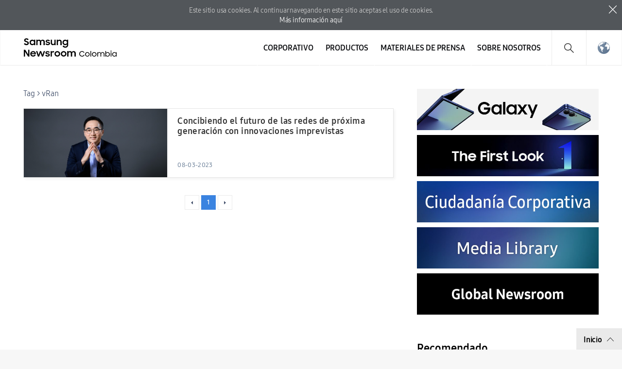

--- FILE ---
content_type: text/html; charset=UTF-8
request_url: https://news.samsung.com/co/tag/vran
body_size: 13295
content:
<!DOCTYPE html>
<html lang="es-CO">
<head>
    <meta name="viewport" content="width=device-width, initial-scale=1.0, minimum-scale=1.0, maximum-scale=3.0, user-scalable=yes" />
    <meta http-equiv="Content-Type" content="text/html; charset=utf-8" />
    <meta http-equiv="X-UA-Compatible" content="IE=edge">
    <meta name="format-detection" content="telephone=no" />

    <link rel="profile" href="http://gmpg.org/xfn/11">
    <link rel="stylesheet" type="text/css" href="https://news.samsung.com/co/wp-content/themes/sw_newsroom/css/jquery-ui.css" />
    <link rel="stylesheet" href="https://news.samsung.com/co/wp-content/themes/sw_newsroom/style.css?ver=1.1.6">
    <link rel="shortcut icon" type="image/x-icon" href="https://news.samsung.com/co/favicon.ico" />
        <title>vRan &#8211; Samsung Newsroom Colombia</title>
<link rel='dns-prefetch' href='//img.global.news.samsung.com' />
<link rel='dns-prefetch' href='//s.w.org' />
<link rel="alternate" type="application/rss+xml" title="Samsung Newsroom Colombia &raquo; vRan Tag Feed" href="https://news.samsung.com/co/tag/vran/feed" />
		<script type="text/javascript">
			window._wpemojiSettings = {"baseUrl":"https:\/\/s.w.org\/images\/core\/emoji\/11\/72x72\/","ext":".png","svgUrl":"https:\/\/s.w.org\/images\/core\/emoji\/11\/svg\/","svgExt":".svg","source":{"concatemoji":"https:\/\/news.samsung.com\/co\/wp-includes\/js\/wp-emoji-release.min.js?ver=4.9.28"}};
			!function(e,a,t){var n,r,o,i=a.createElement("canvas"),p=i.getContext&&i.getContext("2d");function s(e,t){var a=String.fromCharCode;p.clearRect(0,0,i.width,i.height),p.fillText(a.apply(this,e),0,0);e=i.toDataURL();return p.clearRect(0,0,i.width,i.height),p.fillText(a.apply(this,t),0,0),e===i.toDataURL()}function c(e){var t=a.createElement("script");t.src=e,t.defer=t.type="text/javascript",a.getElementsByTagName("head")[0].appendChild(t)}for(o=Array("flag","emoji"),t.supports={everything:!0,everythingExceptFlag:!0},r=0;r<o.length;r++)t.supports[o[r]]=function(e){if(!p||!p.fillText)return!1;switch(p.textBaseline="top",p.font="600 32px Arial",e){case"flag":return s([55356,56826,55356,56819],[55356,56826,8203,55356,56819])?!1:!s([55356,57332,56128,56423,56128,56418,56128,56421,56128,56430,56128,56423,56128,56447],[55356,57332,8203,56128,56423,8203,56128,56418,8203,56128,56421,8203,56128,56430,8203,56128,56423,8203,56128,56447]);case"emoji":return!s([55358,56760,9792,65039],[55358,56760,8203,9792,65039])}return!1}(o[r]),t.supports.everything=t.supports.everything&&t.supports[o[r]],"flag"!==o[r]&&(t.supports.everythingExceptFlag=t.supports.everythingExceptFlag&&t.supports[o[r]]);t.supports.everythingExceptFlag=t.supports.everythingExceptFlag&&!t.supports.flag,t.DOMReady=!1,t.readyCallback=function(){t.DOMReady=!0},t.supports.everything||(n=function(){t.readyCallback()},a.addEventListener?(a.addEventListener("DOMContentLoaded",n,!1),e.addEventListener("load",n,!1)):(e.attachEvent("onload",n),a.attachEvent("onreadystatechange",function(){"complete"===a.readyState&&t.readyCallback()})),(n=t.source||{}).concatemoji?c(n.concatemoji):n.wpemoji&&n.twemoji&&(c(n.twemoji),c(n.wpemoji)))}(window,document,window._wpemojiSettings);
		</script>
		<style type="text/css">
img.wp-smiley,
img.emoji {
	display: inline !important;
	border: none !important;
	box-shadow: none !important;
	height: 1em !important;
	width: 1em !important;
	margin: 0 .07em !important;
	vertical-align: -0.1em !important;
	background: none !important;
	padding: 0 !important;
}
</style>
<link rel='stylesheet' id='mb.miniAudioPlayer.css-css'  href='https://news.samsung.com/co/wp-content/plugins/wp-miniaudioplayer/css/miniplayer.css?ver=1.8.10' type='text/css' media='screen' />
<link rel='stylesheet' id='sw_newsroom_nationlist_style-css'  href='https://img.global.news.samsung.com/image/nation/nation_new.css?ver=4.9.28' type='text/css' media='all' />
<script type='text/javascript' src='https://news.samsung.com/co/wp-includes/js/jquery/jquery.js?ver=1.12.4'></script>
<script type='text/javascript' src='https://news.samsung.com/co/wp-includes/js/jquery/jquery-migrate.min.js?ver=1.4.1'></script>
<script type='text/javascript' src='https://news.samsung.com/co/wp-content/plugins/wp-miniaudioplayer/js/jquery.mb.miniAudioPlayer.min.js?ver=1.8.10'></script>
<script type='text/javascript' src='https://news.samsung.com/co/wp-content/plugins/wp-miniaudioplayer/js/map_overwrite_default_me.js?ver=1.8.10'></script>
<script type='text/javascript' src='https://news.samsung.com/co/wp-content/themes/sw_newsroom/js/jquery.dotdotdot.min.js?ver=4.9.28'></script>
<script type='text/javascript' src='https://news.samsung.com/co/wp-content/themes/sw_newsroom/js/jquery.touchSwipe.min.js?ver=4.9.28'></script>
<script type='text/javascript' src='https://news.samsung.com/co/wp-content/themes/sw_newsroom/js/jquery.sw.js?ver=4.9.28'></script>
<link rel='https://api.w.org/' href='https://news.samsung.com/co/wp-json/' />
<link rel='shortlink' href='https://bit.ly/3ZxDsco' />

<!-- start miniAudioPlayer custom CSS -->

<style id="map_custom_css">
       

/* DO NOT REMOVE OR MODIFY */
/*{'skinName': 'mySkin', 'borderRadius': 5, 'main': 'rgb(255, 217, 102)', 'secondary': 'rgb(68, 68, 68)', 'playerPadding': 0}*/
/* END - DO NOT REMOVE OR MODIFY */
/*++++++++++++++++++++++++++++++++++++++++++++++++++
Copyright (c) 2001-2014. Matteo Bicocchi (Pupunzi);
http://pupunzi.com/mb.components/mb.miniAudioPlayer/demo/skinMaker.html

Skin name: mySkin
borderRadius: 5
background: rgb(255, 217, 102)
icons: rgb(68, 68, 68)
border: rgb(55, 55, 55)
borderLeft: rgb(255, 230, 153)
borderRight: rgb(255, 204, 51)
mute: rgba(68, 68, 68, 0.4)
download: rgba(255, 217, 102, 0.4)
downloadHover: rgb(255, 217, 102)
++++++++++++++++++++++++++++++++++++++++++++++++++*/

/* Older browser (IE8) - not supporting rgba() */
.mbMiniPlayer.mySkin .playerTable span{background-color:#ffd966}
.mbMiniPlayer.mySkin .playerTable span.map_play{border-left:1px solid #ffd966;}
.mbMiniPlayer.mySkin .playerTable span.map_volume{border-right:1px solid #ffd966;}
.mbMiniPlayer.mySkin .playerTable span.map_volume.mute{color: #444444;}
.mbMiniPlayer.mySkin .map_download{color: #444444;}
.mbMiniPlayer.mySkin .map_download:hover{color: #444444;}
.mbMiniPlayer.mySkin .playerTable span{color: #444444;}
.mbMiniPlayer.mySkin .playerTable {border: 1px solid #444444 !important;}

/*++++++++++++++++++++++++++++++++++++++++++++++++*/

.mbMiniPlayer.mySkin .playerTable{background-color:transparent; border-radius:5px !important;}
.mbMiniPlayer.mySkin .playerTable span{background-color:rgb(255, 217, 102); padding:3px !important; font-size: 20px;}
.mbMiniPlayer.mySkin .playerTable span.map_time{ font-size: 12px !important; width: 50px !important}
.mbMiniPlayer.mySkin .playerTable span.map_title{ padding:4px !important}
.mbMiniPlayer.mySkin .playerTable span.map_play{border-left:1px solid rgb(255, 204, 51); border-radius:0 4px 4px 0 !important;}
.mbMiniPlayer.mySkin .playerTable span.map_volume{padding-left:6px !important}
.mbMiniPlayer.mySkin .playerTable span.map_volume{border-right:1px solid rgb(255, 230, 153); border-radius:4px 0 0 4px !important;}
.mbMiniPlayer.mySkin .playerTable span.map_volume.mute{color: rgba(68, 68, 68, 0.4);}
.mbMiniPlayer.mySkin .map_download{color: rgba(255, 217, 102, 0.4);}
.mbMiniPlayer.mySkin .map_download:hover{color: rgb(255, 217, 102);}
.mbMiniPlayer.mySkin .playerTable span{color: rgb(68, 68, 68);text-shadow: none!important;}
.mbMiniPlayer.mySkin .playerTable span{color: rgb(68, 68, 68);}
.mbMiniPlayer.mySkin .playerTable {border: 1px solid rgb(55, 55, 55) !important;}
.mbMiniPlayer.mySkin .playerTable span.map_title{color: #000; text-shadow:none!important}
.mbMiniPlayer.mySkin .playerTable .jp-load-bar{background-color:rgba(255, 217, 102, 0.3);}
.mbMiniPlayer.mySkin .playerTable .jp-play-bar{background-color:#ffd966;}
.mbMiniPlayer.mySkin .playerTable span.map_volumeLevel a{background-color:rgb(94, 94, 94); height:80%!important }
.mbMiniPlayer.mySkin .playerTable span.map_volumeLevel a.sel{background-color:#444444;}
.mbMiniPlayer.mySkin  span.map_download{font-size:50px !important;}
/* Wordpress playlist select */
.map_pl_container .pl_item.sel{background-color:#ffd966 !important; color: #444444}
/*++++++++++++++++++++++++++++++++++++++++++++++++*/

</style>
	
<!-- end miniAudioPlayer custom CSS -->
	
    <meta property="og:title" content="Samsung Colombia Newsroom" /><meta property="og:image" content="https://news.samsung.com/co/wp-content/themes/sw_newsroom/images/default_image.png" /><meta property="og:url" content="https://news.samsung.com/co" /><meta property="og:description" content="Todas las últimas noticias, hechos clave e historias inspiradoras sobre Samsung Electronics." /><meta name="robots" content="noindex" /><!-- Google tag (gtag.js) -->
<script async src="https://www.googletagmanager.com/gtag/js?id=G-00FSGFLC1Z"></script>
<script>
    window.dataLayer = window.dataLayer || [];
    function gtag(){dataLayer.push(arguments);}
    gtag('js', new Date());

    gtag('config', 'G-00FSGFLC1Z',{
        'cookie_expires': 31536000 ,  // 1 year
        'anonymize_ip': true
    });
</script><meta name="keywords" content="" /><meta name="description" content="" /></head>
<body>
<div class="cookie_info hide">
    <p>
        Este sitio usa cookies. Al continuar navegando en este sitio aceptas el uso de cookies. <span class="block"></span><a href="https://www.samsung.com/co/info/privacy/" target="_blank" title="New window opens">Más información aquí</a>
    </p>
    <button type="button" class="btn_close">close</button>
</div>
<div id="wrapper">
    <div id="header">
        <div class="notice_banner" style="display:none;">
            <div class="inner">
                <p class="notice">
                    Los videos de Samsung Newsroom ya no serán compatibles con Internet Explorer.
                    Por favor, intente con un tipo diferente de <a href="https://www.youtube.com/supported_browsers" target="_blank">navegador web</a>.</p>
                <button type="button" class="btn_notice_close">close</button>
            </div>
        </div>
        <div class="header_inner">
                        <p class="logo">
                <a href="https://news.samsung.com/co/">
                    <svg id="레이어_1" data-name="레이어 1" xmlns="http://www.w3.org/2000/svg" viewBox="0 0 232 48"><defs><style>.cls-1{fill:none;}</style></defs><rect class="cls-1" width="232" height="48"/><path d="M5.45,17a6.49,6.49,0,0,1-3.19-.72A8.4,8.4,0,0,1,0,14.5l2.37-1.79a3.94,3.94,0,0,0,1.32,1.34,3.34,3.34,0,0,0,1.74.47A2.11,2.11,0,0,0,7,14a1.78,1.78,0,0,0,.55-1.27A1.12,1.12,0,0,0,7.31,12a2.23,2.23,0,0,0-.65-.51,5.8,5.8,0,0,0-.93-.38l-1.08-.34c-.47-.14-1-.3-1.42-.48A4.72,4.72,0,0,1,2,9.57,3.55,3.55,0,0,1,1,8.49,3.37,3.37,0,0,1,.69,6.88,3.42,3.42,0,0,1,1,5.36,3.84,3.84,0,0,1,2,4.12,4.56,4.56,0,0,1,3.47,3.3,5.52,5.52,0,0,1,5.32,3a7.05,7.05,0,0,1,1.52.15,6.93,6.93,0,0,1,1.24.42,5.59,5.59,0,0,1,1,.64A7.65,7.65,0,0,1,10,5L7.86,6.69A2.85,2.85,0,0,0,5.34,5.31a2.11,2.11,0,0,0-1.46.45,1.42,1.42,0,0,0-.49,1.1,1,1,0,0,0,.22.68,2.32,2.32,0,0,0,.63.5,5.19,5.19,0,0,0,.91.38l1.09.35c.47.15.94.32,1.42.51A5.35,5.35,0,0,1,9,10a3.66,3.66,0,0,1,.95,1.12,3.4,3.4,0,0,1,.36,1.64A4,4,0,0,1,10,14.34,4.06,4.06,0,0,1,9,15.69a4.69,4.69,0,0,1-1.51,1A5.47,5.47,0,0,1,5.45,17Z"/><path d="M17.37,17a5.34,5.34,0,0,1-2-.38,5.4,5.4,0,0,1-1.77-1.09,5.53,5.53,0,0,1-1.26-1.76,5.64,5.64,0,0,1-.48-2.37A5.63,5.63,0,0,1,12.33,9a5.23,5.23,0,0,1,1.24-1.76,5.37,5.37,0,0,1,1.78-1.1,5.83,5.83,0,0,1,2.06-.38,5.23,5.23,0,0,1,2,.4A4.32,4.32,0,0,1,21,7.27V5.79h2.58V17H21V15.39a4.15,4.15,0,0,1-1.57,1.18A4.87,4.87,0,0,1,17.37,17Zm.42-2.37a3.47,3.47,0,0,0,1.34-.25,3.07,3.07,0,0,0,1.05-.7,3.53,3.53,0,0,0,.7-1,3.23,3.23,0,0,0,0-2.54,3.35,3.35,0,0,0-.7-1,3.2,3.2,0,0,0-1.05-.69,3.69,3.69,0,0,0-2.67,0,3.31,3.31,0,0,0-1.08.68,3.05,3.05,0,0,0-.72,1,3.25,3.25,0,0,0-.26,1.28,3.22,3.22,0,0,0,.26,1.28,3.07,3.07,0,0,0,.72,1,3.33,3.33,0,0,0,1.08.69A3.46,3.46,0,0,0,17.79,14.63Z"/><path d="M25.63,5.79h2.56V7.24a3.84,3.84,0,0,1,1.35-1.07,4.09,4.09,0,0,1,1.85-.4,4.62,4.62,0,0,1,2.23.5A3.52,3.52,0,0,1,35,7.68a4.24,4.24,0,0,1,1.52-1.39A5.09,5.09,0,0,1,42.1,7a4.78,4.78,0,0,1,1.15,3.37V17H40.61V10.61A2.83,2.83,0,0,0,40,8.71,2.29,2.29,0,0,0,38.18,8a2.4,2.4,0,0,0-1.76.71,3,3,0,0,0-.71,2.15V17H33.09V10.53a2.74,2.74,0,0,0-.59-1.85A2.25,2.25,0,0,0,30.74,8a2.42,2.42,0,0,0-1.81.73,3,3,0,0,0-.72,2.19V17H25.63Z"/><path d="M49.41,17a6.18,6.18,0,0,1-3.08-.69,4.68,4.68,0,0,1-1.9-2l2.39-1.08a2.83,2.83,0,0,0,1.09,1.13,3.23,3.23,0,0,0,1.61.39A2.25,2.25,0,0,0,51,14.38a1.15,1.15,0,0,0,.47-.91.59.59,0,0,0-.22-.48,1.89,1.89,0,0,0-.57-.31,4.12,4.12,0,0,0-.83-.23l-1-.2c-.48-.1-1-.22-1.42-.35a4.51,4.51,0,0,1-1.26-.56,2.87,2.87,0,0,1-.89-.91,2.73,2.73,0,0,1,0-2.62,3.16,3.16,0,0,1,.89-1A4.11,4.11,0,0,1,47.48,6a5.78,5.78,0,0,1,1.81-.27,5.63,5.63,0,0,1,2.8.63,4.64,4.64,0,0,1,1.77,1.69l-2.2,1a2.54,2.54,0,0,0-.95-.89,3,3,0,0,0-1.42-.32,2.22,2.22,0,0,0-1.36.34,1,1,0,0,0-.44.81c0,.35.22.6.65.75a15.61,15.61,0,0,0,1.92.49,11.51,11.51,0,0,1,1.38.33,5.06,5.06,0,0,1,1.27.57,2.79,2.79,0,0,1,.93.91,2.53,2.53,0,0,1,.36,1.4,2.88,2.88,0,0,1-.27,1.17,3.4,3.4,0,0,1-.83,1.13,4.34,4.34,0,0,1-1.43.85A5.74,5.74,0,0,1,49.41,17Z"/><path d="M65.57,17H63v-1.4a3.82,3.82,0,0,1-1.34,1,4.27,4.27,0,0,1-1.88.38,4.08,4.08,0,0,1-3.14-1.24,4.82,4.82,0,0,1-1.16-3.45V5.79h2.62V12a3.18,3.18,0,0,0,.58,2,2.17,2.17,0,0,0,1.81.73A2.32,2.32,0,0,0,62.28,14,3.16,3.16,0,0,0,63,11.79v-6h2.58Z"/><path d="M67.63,5.79H70.2V7.32A4.06,4.06,0,0,1,71.6,6.2a4.23,4.23,0,0,1,1.94-.43A4.32,4.32,0,0,1,76.81,7,4.85,4.85,0,0,1,78,10.47V17H75.36V10.76a3,3,0,0,0-.63-2A2.36,2.36,0,0,0,72.84,8,2.54,2.54,0,0,0,71,8.78a3,3,0,0,0-.75,2.2v6H67.63Z"/><path d="M88.75,15.28a4.14,4.14,0,0,1-1.57,1.26A4.69,4.69,0,0,1,85.1,17a5.68,5.68,0,0,1-3.77-1.47,5.53,5.53,0,0,1-1.26-1.76,5.64,5.64,0,0,1-.48-2.37A5.63,5.63,0,0,1,80.06,9,5.23,5.23,0,0,1,81.3,7.25a5.37,5.37,0,0,1,1.78-1.1,5.83,5.83,0,0,1,2.06-.38,4.76,4.76,0,0,1,2,.44,4.22,4.22,0,0,1,1.55,1.16V5.79h2.58V16.56a6.3,6.3,0,0,1-.37,2.19,5,5,0,0,1-2.91,3,6.43,6.43,0,0,1-2.49.44,7.58,7.58,0,0,1-2-.23,6.26,6.26,0,0,1-1.6-.67,5.63,5.63,0,0,1-1.24-1A6.18,6.18,0,0,1,79.8,19l2.29-1.39a5,5,0,0,0,1.38,1.68,3.53,3.53,0,0,0,2.11.55,3.34,3.34,0,0,0,1.32-.26,3.18,3.18,0,0,0,1-.71,3.28,3.28,0,0,0,.63-1,3.47,3.47,0,0,0,.22-1.23Zm-3.23-.65a3.47,3.47,0,0,0,1.34-.25,3.07,3.07,0,0,0,1-.7,3.53,3.53,0,0,0,.7-1,3.23,3.23,0,0,0,0-2.54,3.35,3.35,0,0,0-.7-1,3.2,3.2,0,0,0-1-.69,3.69,3.69,0,0,0-2.67,0,3.31,3.31,0,0,0-1.08.68,3.05,3.05,0,0,0-.72,1,3.25,3.25,0,0,0-.26,1.28,3.22,3.22,0,0,0,.26,1.28,3.07,3.07,0,0,0,.72,1,3.33,3.33,0,0,0,1.08.69A3.46,3.46,0,0,0,85.52,14.63Z"/><path d="M0,26.52H3L9,36V26.52h2.61v14H8.83L2.6,30.67V40.5H0Z"/><path d="M19.19,40.52a6.63,6.63,0,0,1-2.41-.43,5.57,5.57,0,0,1-1.87-1.2,5.25,5.25,0,0,1-1.21-1.78,5.69,5.69,0,0,1-.43-2.18,5.51,5.51,0,0,1,.45-2.22A5.37,5.37,0,0,1,15,30.92a6,6,0,0,1,1.85-1.2,5.76,5.76,0,0,1,2.28-.44,6.44,6.44,0,0,1,2.31.4,5.48,5.48,0,0,1,1.83,1.13,5.33,5.33,0,0,1,1.2,1.72,5.23,5.23,0,0,1,.43,2.15v.92H15.74a3.31,3.31,0,0,0,1.17,1.91,3.48,3.48,0,0,0,2.28.73,3.34,3.34,0,0,0,1.9-.54,3.3,3.3,0,0,0,1.2-1.43l2.13,1.22a5.61,5.61,0,0,1-5.23,3Zm-.1-9a3.89,3.89,0,0,0-2,.51,2.89,2.89,0,0,0-1.19,1.36h6.36A2.44,2.44,0,0,0,21.12,32,4,4,0,0,0,19.09,31.56Z"/><path d="M25.22,29.3h2.65L30.34,37l2.81-7.71h2.57L38.48,37,41,29.3h2.63L39.74,40.5H37.25l-2.83-7.76L31.5,40.5H29Z"/><path d="M49,40.52a6.18,6.18,0,0,1-3.08-.69,4.71,4.71,0,0,1-1.9-2l2.39-1.08a2.85,2.85,0,0,0,1.1,1.13,3.1,3.1,0,0,0,1.61.4,2.24,2.24,0,0,0,1.43-.39A1.13,1.13,0,0,0,51,37a.57.57,0,0,0-.22-.47,2.18,2.18,0,0,0-.57-.32,5,5,0,0,0-.84-.23l-1-.2c-.49-.1-1-.21-1.43-.35a4.65,4.65,0,0,1-1.26-.56,2.8,2.8,0,0,1-.9-.91,2.58,2.58,0,0,1-.34-1.39,2.63,2.63,0,0,1,.32-1.24,3.37,3.37,0,0,1,.89-1,4.45,4.45,0,0,1,1.39-.72,6,6,0,0,1,1.81-.26,5.66,5.66,0,0,1,2.8.62,4.67,4.67,0,0,1,1.77,1.7l-2.2,1a2.43,2.43,0,0,0-1-.89,2.94,2.94,0,0,0-1.41-.33,2.17,2.17,0,0,0-1.36.35,1,1,0,0,0-.45.8c0,.36.22.61.66.76a15.69,15.69,0,0,0,1.91.48c.46.09.92.2,1.39.34a5.06,5.06,0,0,1,1.27.57,2.79,2.79,0,0,1,.93.91,2.53,2.53,0,0,1,.36,1.4,2.92,2.92,0,0,1-.27,1.18,3.5,3.5,0,0,1-.83,1.13,4.45,4.45,0,0,1-1.43.85A5.84,5.84,0,0,1,49,40.52Z"/><path d="M55.18,29.3h2.56V31a2.89,2.89,0,0,1,2.87-1.66,4.23,4.23,0,0,1,1.11.13,3.77,3.77,0,0,1,.87.35l-1,2.45a2.74,2.74,0,0,0-.64-.32,2.91,2.91,0,0,0-.91-.12,2.17,2.17,0,0,0-1.71.64,3.05,3.05,0,0,0-.59,2.09v6H55.18Z"/><path d="M69,40.52a6.07,6.07,0,0,1-2.27-.43,5.68,5.68,0,0,1-1.85-1.2,5.62,5.62,0,0,1-1.24-1.8,5.35,5.35,0,0,1-.45-2.18,5.42,5.42,0,0,1,.45-2.21,5.58,5.58,0,0,1,1.24-1.79,5.68,5.68,0,0,1,1.85-1.2,5.93,5.93,0,0,1,6.37,1.2,5.61,5.61,0,0,1,1.25,1.79,5.42,5.42,0,0,1,.45,2.21,5.35,5.35,0,0,1-.45,2.18,5.65,5.65,0,0,1-1.25,1.8,5.86,5.86,0,0,1-1.84,1.2A6.1,6.1,0,0,1,69,40.52Zm0-2.43a3.43,3.43,0,0,0,1.28-.25,3.33,3.33,0,0,0,1-.69,2.93,2.93,0,0,0,.69-1,3.2,3.2,0,0,0,0-2.48,3,3,0,0,0-.69-1,3.48,3.48,0,0,0-1-.68A3.25,3.25,0,0,0,69,31.71a3.31,3.31,0,0,0-1.3.25,3.36,3.36,0,0,0-1,.68,3.22,3.22,0,0,0-.93,2.27,3.17,3.17,0,0,0,.93,2.24,3.21,3.21,0,0,0,1,.69A3.5,3.5,0,0,0,69,38.09Z"/><path d="M81.91,40.52a6.15,6.15,0,0,1-2.27-.43,5.57,5.57,0,0,1-3.08-3,5.35,5.35,0,0,1-.45-2.18,5.42,5.42,0,0,1,.45-2.21,5.72,5.72,0,0,1,1.23-1.79,5.79,5.79,0,0,1,1.85-1.2,6,6,0,0,1,2.27-.43,5.83,5.83,0,0,1,2.26.43A5.9,5.9,0,0,1,86,30.91a5.58,5.58,0,0,1,1.24,1.79,5.42,5.42,0,0,1,.45,2.21,5.35,5.35,0,0,1-.45,2.18A5.62,5.62,0,0,1,86,38.89a5.9,5.9,0,0,1-1.85,1.2A6,6,0,0,1,81.91,40.52Zm0-2.43a3.36,3.36,0,0,0,1.28-.25,3.22,3.22,0,0,0,1.73-1.7,3.2,3.2,0,0,0,0-2.48,3.28,3.28,0,0,0-.69-1,3.41,3.41,0,0,0-1-.68,3.18,3.18,0,0,0-1.28-.25,3.26,3.26,0,0,0-1.29.25,3.08,3.08,0,0,0-1.72,1.7,3.32,3.32,0,0,0,0,2.48,3.39,3.39,0,0,0,.68,1,3.26,3.26,0,0,0,1,.69A3.45,3.45,0,0,0,81.91,38.09Z"/><path d="M89.32,29.3h2.57v1.44a3.84,3.84,0,0,1,1.35-1.07,4.22,4.22,0,0,1,1.85-.39,4.51,4.51,0,0,1,2.23.5,3.58,3.58,0,0,1,1.41,1.4,4.13,4.13,0,0,1,1.52-1.38,4.36,4.36,0,0,1,2.15-.52,4.43,4.43,0,0,1,3.41,1.23A4.72,4.72,0,0,1,107,33.88V40.5h-2.64V34.12a2.83,2.83,0,0,0-.61-1.9,2.29,2.29,0,0,0-1.82-.7,2.42,2.42,0,0,0-1.77.71,2.93,2.93,0,0,0-.7,2.15V40.5H96.79V34a2.74,2.74,0,0,0-.59-1.85,2.23,2.23,0,0,0-1.76-.67,2.42,2.42,0,0,0-1.81.73,3,3,0,0,0-.72,2.19V40.5H89.32Z"/><path d="M119.78,40.5a5.78,5.78,0,0,1-4.12-1.65,5.62,5.62,0,0,1-1.21-1.78,5.71,5.71,0,0,1,0-4.42,5.78,5.78,0,0,1,1.23-1.78,5.81,5.81,0,0,1,4.09-1.62,5.42,5.42,0,0,1,1.52.21,5.86,5.86,0,0,1,2.54,1.5,5.35,5.35,0,0,1,.9,1.18l-1.31.76A4.22,4.22,0,0,0,122,31.29a3.89,3.89,0,0,0-2.18-.61,4.37,4.37,0,0,0-1.7.33,3.9,3.9,0,0,0-1.35.9,4.25,4.25,0,0,0-.89,4.59,4,4,0,0,0,.89,1.32,4.2,4.2,0,0,0,1.35.9,4.41,4.41,0,0,0,1.68.32,4.11,4.11,0,0,0,2.31-.62,4.32,4.32,0,0,0,1.49-1.63l1.34.67a6.43,6.43,0,0,1-.9,1.24,6,6,0,0,1-1.17,1,5.85,5.85,0,0,1-1.42.63A6.22,6.22,0,0,1,119.78,40.5Z"/><path d="M130.75,40.5a4.74,4.74,0,0,1-1.81-.34,5,5,0,0,1-1.48-1,4.35,4.35,0,0,1-1-1.43,4.22,4.22,0,0,1-.37-1.77,4.28,4.28,0,0,1,.37-1.79,4.45,4.45,0,0,1,1-1.43,4.75,4.75,0,0,1,1.48-1,4.88,4.88,0,0,1,3.63,0,4.85,4.85,0,0,1,1.5,1,4.79,4.79,0,0,1,1,1.43,4.44,4.44,0,0,1,.36,1.79,4.38,4.38,0,0,1-.36,1.77,4.66,4.66,0,0,1-1,1.43,5.07,5.07,0,0,1-1.5,1A4.75,4.75,0,0,1,130.75,40.5Zm0-1.35A3.12,3.12,0,0,0,132,38.9a3.24,3.24,0,0,0,1-.68,3,3,0,0,0,.68-1A3.09,3.09,0,0,0,134,36a3.14,3.14,0,0,0-.25-1.23,3,3,0,0,0-.68-1,3.42,3.42,0,0,0-1-.68,3.12,3.12,0,0,0-1.26-.25,3.05,3.05,0,0,0-1.24.25,3.25,3.25,0,0,0-1,.68,3.18,3.18,0,0,0-.67,1,3,3,0,0,0-.25,1.23,2.93,2.93,0,0,0,.25,1.22,3.14,3.14,0,0,0,.67,1,3.09,3.09,0,0,0,1,.68A3.05,3.05,0,0,0,130.75,39.15Z"/><path d="M137.09,29.11h1.47V40.49h-1.47Z"/><path d="M144.85,40.5a4.74,4.74,0,0,1-1.81-.34,5,5,0,0,1-1.49-1,4.5,4.5,0,0,1-1-1.43,4.38,4.38,0,0,1-.36-1.77,4.44,4.44,0,0,1,.36-1.79,4.61,4.61,0,0,1,1-1.43,4.8,4.8,0,0,1,1.49-1,4.56,4.56,0,0,1,1.81-.35,4.61,4.61,0,0,1,1.82.35,4.85,4.85,0,0,1,1.5,1,4.58,4.58,0,0,1,1,1.43,4.44,4.44,0,0,1,.37,1.79,4.38,4.38,0,0,1-.37,1.77,4.47,4.47,0,0,1-1,1.43,5.07,5.07,0,0,1-1.5,1A4.79,4.79,0,0,1,144.85,40.5Zm0-1.35a3.22,3.22,0,0,0,2.28-.93,3,3,0,0,0,.69-1,3.09,3.09,0,0,0,.24-1.22,3.14,3.14,0,0,0-.24-1.23,3.08,3.08,0,0,0-.69-1,3.25,3.25,0,0,0-1-.68,3.12,3.12,0,0,0-1.26-.25,3.05,3.05,0,0,0-1.24.25,3.25,3.25,0,0,0-1,.68,3,3,0,0,0-.67,1,3,3,0,0,0-.25,1.23,2.93,2.93,0,0,0,.25,1.22,3,3,0,0,0,.67,1,3.09,3.09,0,0,0,1,.68A3.05,3.05,0,0,0,144.85,39.15Z"/><path d="M151.17,31.49h1.45V33a3.07,3.07,0,0,1,1.17-1.12,3.47,3.47,0,0,1,1.7-.4,3.56,3.56,0,0,1,2,.52,3.08,3.08,0,0,1,1.18,1.37A3.47,3.47,0,0,1,160,32a3.66,3.66,0,0,1,2-.52,4.85,4.85,0,0,1,1.68.27,3.21,3.21,0,0,1,2,2,4.56,4.56,0,0,1,.25,1.56v5.21h-1.47V35.28a2.51,2.51,0,0,0-.68-1.81,2.48,2.48,0,0,0-1.88-.7,2.87,2.87,0,0,0-1,.18,2.25,2.25,0,0,0-.82.52,2.41,2.41,0,0,0-.55.83,3,3,0,0,0-.2,1.12v5.07h-1.47V35.15a2.3,2.3,0,0,0-.66-1.73,2.45,2.45,0,0,0-1.8-.65,2.81,2.81,0,0,0-1.06.19,2.33,2.33,0,0,0-.84.54,2.49,2.49,0,0,0-.55.87,3.26,3.26,0,0,0-.2,1.17v5h-1.46Z"/><path d="M172.53,40.5a4.29,4.29,0,0,1-1.87-.43,3.45,3.45,0,0,1-1.45-1.24v1.66h-1.42V29.11h1.43v4.1a3.64,3.64,0,0,1,1.44-1.28,4.1,4.1,0,0,1,1.85-.45,4.62,4.62,0,0,1,1.8.34,4.45,4.45,0,0,1,1.45,1,4.34,4.34,0,0,1,1,1.43,4.62,4.62,0,0,1,.35,1.8,4.44,4.44,0,0,1-.36,1.79,4.56,4.56,0,0,1-4.2,2.71Zm-.14-1.35a3.2,3.2,0,0,0,1.27-.25,3.39,3.39,0,0,0,1-.67,3,3,0,0,0,.68-1,3.05,3.05,0,0,0,.25-1.24,3,3,0,0,0-.25-1.23,3.16,3.16,0,0,0-.68-1,3.62,3.62,0,0,0-1-.68,3.38,3.38,0,0,0-1.27-.24,3.26,3.26,0,0,0-2.35.92,3.17,3.17,0,0,0-.93,2.24,3.23,3.23,0,0,0,.25,1.24,3,3,0,0,0,.68,1,3.37,3.37,0,0,0,2.35.92Z"/><path d="M178.38,29.29a1,1,0,0,1,1.05-1,1,1,0,0,1,.78.28,1,1,0,0,1,.28.74,1,1,0,0,1-.28.77,1.21,1.21,0,0,1-1.55,0A1.08,1.08,0,0,1,178.38,29.29Zm.31,2.2h1.48v9h-1.48Z"/><path d="M186.36,40.5a4.61,4.61,0,0,1-1.77-.34,4.45,4.45,0,0,1-2.45-2.37,4.44,4.44,0,0,1-.36-1.79,4.62,4.62,0,0,1,.35-1.8,4.45,4.45,0,0,1,2.44-2.38,4.67,4.67,0,0,1,1.79-.34,4.11,4.11,0,0,1,1.86.45,3.6,3.6,0,0,1,1.45,1.28V31.49h1.44v9h-1.44V38.82a3.51,3.51,0,0,1-1.45,1.24A4.16,4.16,0,0,1,186.36,40.5Zm.14-1.35a3.26,3.26,0,0,0,1.29-.25,3.21,3.21,0,0,0,1-.67,3.12,3.12,0,0,0,.69-1,3.06,3.06,0,0,0,.26-1.24,3,3,0,0,0-.26-1.23,3.36,3.36,0,0,0-.69-1,3.43,3.43,0,0,0-3.6-.68,3.62,3.62,0,0,0-1,.68,3.36,3.36,0,0,0-.69,1,3,3,0,0,0-.25,1.23,3.05,3.05,0,0,0,.25,1.24,3.12,3.12,0,0,0,.69,1,3.39,3.39,0,0,0,1,.67A3.2,3.2,0,0,0,186.5,39.15Z"/></svg>                </a>
            </p>
            <a class="skip_nav" href="#content_wrap">skip to content</a>
            <div class="mobile_btn">
                <button class="btn_gnb_search">Search open</button>
                <button class="btn_gnb_open">Menu open</button>
            </div>

            <!-- gnb -->
            <div id="gnb" class="clearfix view_web">
                <nav class="nav">
                    <ul id="menu-top_menu" class="main-menu"><li id="menu-item-27" class="menu-item menu-item-type-taxonomy menu-item-object-category menu-item-has-children menu-item-27"><a href="https://news.samsung.com/co/category/corporate">Corporativo</a>
<ul class="sub-menu">
	<li id="menu-item-4604" class="menu-item menu-item-type-taxonomy menu-item-object-category menu-item-4604"><a href="https://news.samsung.com/co/category/corporate/people-culture">Personas y Cultura</a></li>
	<li id="menu-item-28" class="menu-item menu-item-type-taxonomy menu-item-object-category menu-item-28"><a href="https://news.samsung.com/co/category/corporate/citizenship">Ciudadanía Corporativa</a></li>
	<li id="menu-item-32" class="menu-item menu-item-type-taxonomy menu-item-object-category menu-item-32"><a href="https://news.samsung.com/co/category/corporate/technology">Tecnología e Innovación</a></li>
	<li id="menu-item-50" class="menu-item menu-item-type-taxonomy menu-item-object-category menu-item-50"><a href="https://news.samsung.com/co/category/corporate/others">Otros</a></li>
</ul>
</li>
<li id="menu-item-41" class="menu-item menu-item-type-taxonomy menu-item-object-category menu-item-has-children menu-item-41"><a href="https://news.samsung.com/co/category/products">Productos</a>
<ul class="sub-menu">
	<li id="menu-item-45" class="menu-item menu-item-type-taxonomy menu-item-object-category menu-item-45"><a href="https://news.samsung.com/co/category/products/mobile">Celulares y Accesorios</a></li>
	<li id="menu-item-48" class="menu-item menu-item-type-taxonomy menu-item-object-category menu-item-48"><a href="https://news.samsung.com/co/category/products/tv-audio">TV &#038; Audio</a></li>
	<li id="menu-item-44" class="menu-item menu-item-type-taxonomy menu-item-object-category menu-item-44"><a href="https://news.samsung.com/co/category/products/home-appliances">Electrodomésticos</a></li>
	<li id="menu-item-43" class="menu-item menu-item-type-taxonomy menu-item-object-category menu-item-43"><a href="https://news.samsung.com/co/category/products/camera-computing">IT</a></li>
	<li id="menu-item-42" class="menu-item menu-item-type-taxonomy menu-item-object-category menu-item-42"><a href="https://news.samsung.com/co/category/products/b2b">B2B</a></li>
	<li id="menu-item-63" class="menu-item menu-item-type-taxonomy menu-item-object-category menu-item-63"><a href="https://news.samsung.com/co/category/products/customer-service">Servicio al cliente</a></li>
</ul>
</li>
<li id="menu-item-1292" class="menu-item menu-item-type-taxonomy menu-item-object-category menu-item-has-children menu-item-1292"><a href="https://news.samsung.com/co/category/press-resources">Materiales de prensa</a>
<ul class="sub-menu">
	<li id="menu-item-39" class="menu-item menu-item-type-taxonomy menu-item-object-category menu-item-39"><a href="https://news.samsung.com/co/category/press-resources/press-release">Comunicados</a></li>
	<li id="menu-item-34" class="menu-item menu-item-type-taxonomy menu-item-object-category menu-item-34"><a href="https://news.samsung.com/co/category/press-resources/infographics">Infografías</a></li>
	<li id="menu-item-1742" class="menu-item menu-item-type-taxonomy menu-item-object-category menu-item-1742"><a href="https://news.samsung.com/co/category/press-resources/video">Videos</a></li>
</ul>
</li>
<li id="menu-item-52" class="menu-item menu-item-type-custom menu-item-object-custom menu-item-has-children menu-item-52"><a href="https://news.samsung.com/co/overview">Sobre Nosotros</a>
<ul class="sub-menu">
	<li id="menu-item-54" class="menu-item menu-item-type-post_type menu-item-object-page menu-item-54"><a href="https://news.samsung.com/co/overview">Nuestra compañía</a></li>
	<li id="menu-item-53" class="menu-item menu-item-type-post_type menu-item-object-page menu-item-53"><a href="https://news.samsung.com/co/fast-facts">Datos rápidos</a></li>
</ul>
</li>
</ul>                </nav>

                <div class="web_btn">
                    <button class="btn_gnb_search">Search open/close</button>
                </div>
            </div> <!-- .gnb -->

            <!-- Search -->
            <div class="top_search">
                <form role="search" method="get" id="searchform" name="searchform" action="https://news.samsung.com/co/">
                    <fieldset>
                        <div class="srh_box">
                            <label for="query">Búsqueda</label>
                            <input type="text" id="query" placeholder="Búsqueda" value="" name="s" />
                                                            <input type="hidden" id="st" name="st" value="d" />
                                <input type="hidden" id="ct" name="ct" value="all" />
                                <input type="hidden" id="rd" name="rd" value="4" />
                                                        <button type="submit" onclick="javascript:searchSubmit();" class="btn_search"></button>
                        </div>
                    </fieldset>
                </form>
                                    <button type="button" class="open_search_option">Búsqueda avanzada</button>
                    <div class="search_option_select_wrap">
                        <div class="search_option_list search_option1">
                            <button type="button" class="select_btn">Día</button>
                            <ul>
                                <li class="option0"><button type="button">Día</button></li>
                                <li class="option1"><button type="button">A cualquier hora</button></li>
                                <li class="option2"><button type="button">Última semana</button></li>
                                <li class="option3"><button type="button">PÚltimo mes</button></li>
                                <li class="option4"><button type="button">Último año</button></li>
                                <li class="option5 custom"><button type="button">Rango personalizado</button></li>
                            </ul>
                        </div>
                        <div class="search_option_list search_option2">
                            <button type="button" class="select_btn">Ordenar por</button>
                            <ul>
                                <li class="option0"><button type="button">Ordenar por</button></li>
                                <li class="option1"><button type="button">Reciente</button></li>
                                <!-- <li class="option2"><button type="button">Relevante</button></li> -->
                                <li class="option3"><button type="button">Popular</button></li>
                            </ul>
                        </div>
                        <div class="search_option_list search_option3">
                            <button type="button" class="select_btn">Tipo de contenido</button>
                            <ul>
                                <li class="option0"><button type="button">Tipo de contenido</button></li>
                                <li class="option1"><button type="button">Todo</button></li>
                                <li class="option3"><button type="button">Artículo</button></li>
                                <li class="option2"><button type="button">Comunicado </button></li>
                            </ul>
                        </div>
                    </div>
                            </div><!-- //.top_search -->

            <!-- calendar -->
            <div class="search_dimm"></div>
            <div class="srch_date">
                <div class="wrap clearfix">
                    <div class="dates date_start date_show">
                        <input type="text" />
                        <div></div>
                    </div>
                    <span class="bar">-</span>
                    <div class="dates date_end">
                        <input type="text" />
                        <div></div>
                    </div>
                </div>
                <div class="btns">
                    <button type="button" class="btn_ok">OK</button>
                    <button type="button" class="btn_cancel">Cancelar</button>
                </div>
            </div>

            <div class="top_nation">
                <a class="btn_nation" href="https://news.samsung.com/co/select-newsroom">Nation choice page link</a>
            </div> <!-- top_nation -->

        </div> <!-- h_wrap -->
    </div> <!-- header -->


<div id="content_wrap">
  <div id="container" class="detail_page">
    <div id="content">

            <p class="route">Tag > vRan</p>
      
      <div class="board_news">
        <ul class="item">

  
              <li id="template_item">
              <a href="https://news.samsung.com/co/concibiendo-el-futuro-de-las-redes-de-proxima-generacion-con-innovaciones-imprevistas">
                <span class="thumb"><span class="thumb_wrap" style="background-image:url(https://img.global.news.samsung.com/co/wp-content/uploads/2023/03/Samsung_Woojune-Kim-1-704x334.png);background-size:cover;background-position:center;"></span></span>
              </a>
              <div class="inner">
                  <!-- <span class="type">[ Tecnología e Innovación ]</span> -->
                  <a href="https://news.samsung.com/co/concibiendo-el-futuro-de-las-redes-de-proxima-generacion-con-innovaciones-imprevistas"><span class="title ellipsis">Concibiendo el futuro de las redes de próxima generación con innovaciones imprevistas</span></a>
                  <div class="meta">
                      <span class="date">08-03-2023</span>
                  </div>
              </div>
          </li>
            </ul>
        <div class="paging">
	      <ul>
        <li><a href="https://news.samsung.com/co/tag/vran" class="page_prev"> &lsaquo; </a></li><li><a class="on">1</a></li><li class="mobile_view">
	      <span class="on">1</span> / 
	      <span class="back">1</span>
	      </li><li><a href="https://news.samsung.com/co/tag/vran" class="page_next"> &rsaquo; </a></li></ul></div>        </div><!-- //.board_news -->
    </div><!-- //content -->

    <!-- SIDE -->
    <div id="side">

        <!--  Banner -->
        <div class="banner_area"><a href="https://news.samsung.com/co/galaxy-unpacked" class="banner" title="Galaxy Unpacked" ><img src="https://img.global.news.samsung.com/co/wp-content/uploads/2025/07/Gen-1-Unpacked-July-2025_Galaxy-Banner_704x160-704x160.jpg" alt="Galaxy Unpacked" /></a><a href="https://news.samsung.com/co/ces-2026" class="banner" title="CES 2026" ><img src="https://img.global.news.samsung.com/co/wp-content/uploads/2025/12/Samsung_CES-2026_Banner_704x160px-704x160.jpg" alt="CES 2026" /></a><a href="http://csr.samsung.com/es-mx/localMain.do" class="banner" target="_blank" title="Ciudadanía Corporativa"><img src="https://img.global.news.samsung.com/co/wp-content/uploads/2020/10/​AR_Ciudadanía-Corporativa-704x160-704x160.jpg" alt="Ciudadanía Corporativa" /></a><a href="https://news.samsung.com/medialibrary/global" class="banner" target="_blank" title="Media Library"><img src="https://img.global.news.samsung.com/co/wp-content/uploads/2022/05/Media-Library1-704x160.jpeg" alt="Media Library" /></a><a href="https://news.samsung.com/global/" class="banner" target="_blank" title="Global Newsroom"><img src="https://img.global.news.samsung.com/co/wp-content/uploads/2022/02/global_newsroom_banner_gen1-704x160.jpg" alt="Global Newsroom" /></a></div><!-- //.banner_area -->	            <!-- Top 5 -->
        <div class="board_related">
    <h2 class="main_title">Recomendado</h2>
    <ul>
            <li><a href="https://news.samsung.com/co/cual-es-la-diferencia-entre-neo-qled-qled-y-oled">
                                <div class="thumb"><img src="https://img.global.news.samsung.com/co/wp-content/uploads/2024/05/Samsung_Smart-TVs_sonido-AI-1-704x334.png " alt="¿Cuál es la diferencia entre Neo QLED, QLED y OLED?" /></div>
                                <p class="desc">¿Cuál es la diferencia entre Neo QLED, QLED y OLED?</p>
           </a>
        </li>
                <li><a href="https://news.samsung.com/co/galaxy-ai-la-tecnologia-que-le-ayudara-a-mama-a-capturar-los-mejores-momentos">
                                <div class="thumb"><img src="https://img.global.news.samsung.com/co/wp-content/uploads/2025/02/Samsung_Galaxy-S25-Ultra-2.jpg " alt="Galaxy AI: la tecnología que le ayudará a mamá a capturar los mejores momentos" /></div>
                                <p class="desc">Galaxy AI: la tecnología que le ayudará a mamá a capturar los mejores momentos</p>
           </a>
        </li>
                <li><a href="https://news.samsung.com/co/nuevas-funciones-de-inteligencia-artificial-llegan-a-mas-dispositivos-samsung-galaxy-en-colombia">
                                <div class="thumb"><img src="https://img.global.news.samsung.com/co/wp-content/uploads/2025/05/Samsung_now_bar.jpg " alt="Nuevas funciones de Inteligencia Artificial llegan a más dispositivos Samsung Galaxy en Colombia" /></div>
                                <p class="desc">Nuevas funciones de Inteligencia Artificial llegan a más dispositivos Samsung Galaxy en Colombia</p>
           </a>
        </li>
                <li><a href="https://news.samsung.com/co/tecnologia-para-una-educacion-sin-limites">
                                <div class="thumb"><img src="https://img.global.news.samsung.com/co/wp-content/uploads/2025/04/UNPK_Tab-S9-PR_dl3f-704x334.jpg " alt="Tecnología para una educación sin límites" /></div>
                                <p class="desc">Tecnología para una educación sin límites</p>
           </a>
        </li>
                <li><a href="https://news.samsung.com/co/por-que-tener-doble-pantalla-para-aumentar-la-productividad">
                                <div class="thumb"><img src="https://img.global.news.samsung.com/co/wp-content/uploads/2024/08/Como-dividir-la-pantalla-de-su-monitor-Samsung-para-realizar-más-de-una-tarea-704x334.jpg " alt="¿Por qué tener doble pantalla para aumentar la productividad?" /></div>
                                <p class="desc">¿Por qué tener doble pantalla para aumentar la productividad?</p>
           </a>
        </li>
        
    </ul>
</div>

        <!-- Special-Box -->
        <div class="board_related">
</div>

    </div><!-- //#side -->


  </div><!-- //#container -->
</div><!-- //#content_wrap -->

  <div id="footer" class="clearfix">
  		<div class="top">

            <ul class="sns_link">
                <li><a href="https://twitter.com/samsungmobileco?lang=es" class="sns_tw" target="_blank" title="X">X</a></li>
                <li><a href="https://www.youtube.com/user/samsungmobileco" class="sns_yt" target="_blank" title="YouTube">YouTube</a></li>
                <li><a href="https://www.linkedin.com/company/samsung-electronics" class="sns_ld" target="_blank" title="LinkedIn">LinkedIn</a></li>
                <li><a href="https://news.samsung.com/medialibrary/global" class="sns_media" target="_blank" title="Media Library">Media Library</a></li>
                <li><a href="https://www.facebook.com/SamsungColombia/" class="sns_fb" target="_blank" title="Facebook">facebook</a></li>
                <li><a href="https://www.instagram.com/samsungcolombia/" class="sns_ins" target="_blank" title="Instagram">Instagram</a></li>
                <li><a href="https://news.samsung.com/co/feed/rss" class="sns_rss" target="_blank" title="RSS">RSS</a></li>
            </ul>
  		</div>

  		<div class="bottom">
            <p class="logo_samsung">
                <svg version="1.1" xmlns="http://www.w3.org/2000/svg" xmlns:xlink="http://www.w3.org/1999/xlink" x="0px" y="0px" viewBox="0 0 370 60" style="enable-background:new 0 0 370 60;" xml:space="preserve">
    <title>SAMSUNG</title>
    <g>
        <g>
            <path d="M305.6,44.7h-0.3L293.2,3.8h-19.5v51.5h12.9L285.9,13h0.3l13,42.3h18.7V3.8h-13L305.6,44.7z M57.3,3.8l-9.8,52h14.2
			L69,8.6h0.3l7,47.2h14.1l-9.7-52H57.3z M136.8,3.8l-6.5,39.8H130l-6.5-39.8h-21.4l-1.2,52h13.2l0.3-46.8h0.3l8.8,46.8h13.3
			l8.8-46.8h0.3l0.3,46.8h13.2l-1.2-52H136.8z M15,17.2c-0.2-1-0.2-2.2-0.1-2.7c0.4-1.7,1.5-3.5,4.8-3.5c3.1,0,4.9,1.9,4.9,4.7v3.2
			h13.1v-3.7C37.8,3.9,27.5,2.1,20,2.1c-9.4,0-17,3.1-18.4,11.6c-0.4,2.3-0.4,4.4,0.1,7c2.3,10.6,21,13.7,23.7,20.4
			c0.5,1.3,0.4,2.9,0.1,3.9c-0.4,1.7-1.6,3.5-5.1,3.5c-3.3,0-5.3-1.9-5.3-4.7l0-5H1l0,4c0,11.6,9.2,15.1,19.1,15.1
			c9.5,0,17.3-3.2,18.6-11.9c0.6-4.5,0.2-7.4-0.1-8.5C36.4,26.5,16.5,23.3,15,17.2z M186.1,17.3c-0.3-1-0.2-2.1-0.1-2.7
			c0.4-1.7,1.5-3.5,4.8-3.5c3.1,0,4.8,1.9,4.8,4.7V19h13v-3.6c0-11.2-10.2-13-17.6-13c-9.2,0-16.8,3-18.2,11.4
			c-0.4,2.3-0.4,4.3,0.1,6.9c2.3,10.5,20.8,13.6,23.4,20.2c0.5,1.2,0.3,2.8,0.1,3.8c-0.4,1.7-1.6,3.4-5.1,3.4
			c-3.3,0-5.2-1.8-5.2-4.7l0-5h-14l0,4c0,11.5,9.1,15,18.9,15c9.4,0,17.2-3.2,18.4-11.8c0.6-4.5,0.2-7.4-0.1-8.4
			C207.3,26.6,187.5,23.4,186.1,17.3z M259,3.8h-13.3v38.5c0,0.7,0,1.4-0.1,2c-0.3,1.3-1.4,3.8-5,3.8c-3.7,0-4.8-2.5-5-3.8
			c-0.1-0.6-0.1-1.3-0.1-2V3.8h-13.3v37.3c0,1,0.1,2.9,0.1,3.4c0.9,9.7,8.7,12.9,18.4,12.9c9.7,0,17.4-3.2,18.3-12.9
			c0.1-0.5,0.1-2.5,0.1-3.4V3.8z M350.4,26.6v7.6h5.4v7.5c0,0.7,0,1.4-0.1,2c-0.2,1.4-1.6,3.8-5.4,3.8c-3.8,0-5.1-2.4-5.4-3.8
			c-0.1-0.6-0.1-1.3-0.1-2V18c0-0.9,0.1-1.8,0.2-2.5c0.3-1.3,1.4-3.8,5.2-3.8c4,0,5,2.6,5.3,3.8c0.2,0.7,0.2,2,0.2,2v2.9h13.3v-1.7
			c0,0,0-1.8-0.1-3.4c-1-9.8-9.1-12.9-18.5-12.9c-9.3,0-17.3,3.1-18.5,12.9c-0.1,0.9-0.2,2.5-0.2,3.4v21.9c0,1,0,1.7,0.2,3.4
			c0.9,9.5,9.2,12.9,18.5,12.9c9.3,0,17.6-3.4,18.5-12.9c0.2-1.7,0.2-2.4,0.2-3.4V26.6H350.4z"/>
        </g>
    </g>
</svg>            </p>
  			<ul class="strong">
  				<li><a href="javascript:void(0);" class="btn_sitemap" title="Abriendo Ventana Pop Up">Mapa del sitio</a></li>
  				<li><a href="https://news.samsung.com/co/contact-us">Contáctanos</a></li>
                <li><a href="https://www.samsung.com/co/" target="_blank" title="Abriendo Nueva Ventana">SAMSUNG.COM</a></li>
  			</ul>
  			<ul class="terms">
  				<li><a href="https://www.samsung.com/co/info/legal/" target="_blank">Protección de datos</a></li>
          <li><a href="https://www.samsung.com/co/proteccion_de_datos/" target="_blank">Privacidad</a></li>
  			</ul>
  			<p class="copyright">Copyright© 2010-2026 SAMSUNG Todos los derechos reservados.</p>
  		</div>
  	</div><!-- //#footer -->

    <div id="sitemap">
      <h2>Mapa del sitio</h2>
      <ul id="menu-top_menu-1" class="main-menu"><li class="menu-item menu-item-type-taxonomy menu-item-object-category menu-item-has-children menu-item-27"><a href="https://news.samsung.com/co/category/corporate">Corporativo</a>
<ul class="sub-menu">
	<li class="menu-item menu-item-type-taxonomy menu-item-object-category menu-item-4604"><a href="https://news.samsung.com/co/category/corporate/people-culture">Personas y Cultura</a></li>
	<li class="menu-item menu-item-type-taxonomy menu-item-object-category menu-item-28"><a href="https://news.samsung.com/co/category/corporate/citizenship">Ciudadanía Corporativa</a></li>
	<li class="menu-item menu-item-type-taxonomy menu-item-object-category menu-item-32"><a href="https://news.samsung.com/co/category/corporate/technology">Tecnología e Innovación</a></li>
	<li class="menu-item menu-item-type-taxonomy menu-item-object-category menu-item-50"><a href="https://news.samsung.com/co/category/corporate/others">Otros</a></li>
</ul>
</li>
<li class="menu-item menu-item-type-taxonomy menu-item-object-category menu-item-has-children menu-item-41"><a href="https://news.samsung.com/co/category/products">Productos</a>
<ul class="sub-menu">
	<li class="menu-item menu-item-type-taxonomy menu-item-object-category menu-item-45"><a href="https://news.samsung.com/co/category/products/mobile">Celulares y Accesorios</a></li>
	<li class="menu-item menu-item-type-taxonomy menu-item-object-category menu-item-48"><a href="https://news.samsung.com/co/category/products/tv-audio">TV &#038; Audio</a></li>
	<li class="menu-item menu-item-type-taxonomy menu-item-object-category menu-item-44"><a href="https://news.samsung.com/co/category/products/home-appliances">Electrodomésticos</a></li>
	<li class="menu-item menu-item-type-taxonomy menu-item-object-category menu-item-43"><a href="https://news.samsung.com/co/category/products/camera-computing">IT</a></li>
	<li class="menu-item menu-item-type-taxonomy menu-item-object-category menu-item-42"><a href="https://news.samsung.com/co/category/products/b2b">B2B</a></li>
	<li class="menu-item menu-item-type-taxonomy menu-item-object-category menu-item-63"><a href="https://news.samsung.com/co/category/products/customer-service">Servicio al cliente</a></li>
</ul>
</li>
<li class="menu-item menu-item-type-taxonomy menu-item-object-category menu-item-has-children menu-item-1292"><a href="https://news.samsung.com/co/category/press-resources">Materiales de prensa</a>
<ul class="sub-menu">
	<li class="menu-item menu-item-type-taxonomy menu-item-object-category menu-item-39"><a href="https://news.samsung.com/co/category/press-resources/press-release">Comunicados</a></li>
	<li class="menu-item menu-item-type-taxonomy menu-item-object-category menu-item-34"><a href="https://news.samsung.com/co/category/press-resources/infographics">Infografías</a></li>
	<li class="menu-item menu-item-type-taxonomy menu-item-object-category menu-item-1742"><a href="https://news.samsung.com/co/category/press-resources/video">Videos</a></li>
</ul>
</li>
<li class="menu-item menu-item-type-custom menu-item-object-custom menu-item-has-children menu-item-52"><a href="https://news.samsung.com/co/overview">Sobre Nosotros</a>
<ul class="sub-menu">
	<li class="menu-item menu-item-type-post_type menu-item-object-page menu-item-54"><a href="https://news.samsung.com/co/overview">Nuestra compañía</a></li>
	<li class="menu-item menu-item-type-post_type menu-item-object-page menu-item-53"><a href="https://news.samsung.com/co/fast-facts">Datos rápidos</a></li>
</ul>
</li>
</ul>      <button class="btn_sitemap_close">Layer Close</button>
    </div>

  	<!-- Button : TOP -->
  	<a href="#wrapper" id="btn_top">Inicio<span class="top-arrow"></span></a>
  </div><!-- //#wrapper -->

  <div class="overlay"></div>

  <!-- 공통 JS (전페이지) -->
  <script type="text/javascript" src="https://news.samsung.com/co/wp-content/themes/sw_newsroom/js/jquery-ui.min.js"></script>
  <script type="text/javascript" src="https://news.samsung.com/co/wp-content/themes/sw_newsroom/js/common.script.js?ver=1.1.1"></script>

  <script type="text/javascript">
    function searchSubmit(option) {
        // 날짜
        var rd_index = jQuery(".top_search .search_option1").find("ul").children(".on").index();
        switch ( rd_index ) {
            case 5: jQuery("#rd").val( get_regDate_( 5, '.top_search .search_option1' ) ); break;
            case -1: break; // 아무것도 선택 안함 == 기본값
            default: jQuery("#rd").val( rd_index ); //옵션값 바꿨을 때에 #rd값 변경
        }
        // 정렬
        switch ( jQuery(".top_search .search_option2").find("ul").children(".on").index() ) {
          // case 2 : jQuery("#st").val("r"); break;
          case 2 : jQuery("#st").val("p"); break;
          default : jQuery("#st").val("d"); break;
        }
        // 카테고리
        switch ( jQuery(".top_search .search_option3").find("ul").children(".on").index() ) {
          case 2 : jQuery("#ct").val("articles"); break;
          case 3 : jQuery("#ct").val("press-release"); break;
          default : jQuery("#ct").val("all"); break;
        }
    }

    (function($) {
        //검색창에 빈값 입력시
        $("#searchform").submit(function() {
            var query = $("#query").val();
            if ( $.trim(query) == "" ) {
                window.alert("Por favor ingrese la búsqueda");
                return false;
            }
        });
    })(jQuery);
  </script>

  <script type='text/javascript' src='https://news.samsung.com/co/wp-includes/js/wp-embed.min.js?ver=4.9.28'></script>

	<!-- start miniAudioPlayer initializer -->
	<script type="text/javascript">

	var miniAudioPlayer_replaceDefault = false;
	var miniAudioPlayer_excluded = "map_excluded";
	var miniAudioPlayer_replaceDefault_show_title = false;

	var miniAudioPlayer_defaults = {
				inLine:true,
                width:"350",
				skin:"black",
				animate:true,
				volume:.5,
				autoplay:false,
				showVolumeLevel:true,
				allowMute: true,
				showTime:true,
				id3:false,
				showRew:true,
				addShadow: false,
				downloadable:false,
				downloadPage:null,
				swfPath:"https://news.samsung.com/co/wp-content/plugins/wp-miniaudioplayer/js/",
				onReady: function(player, $controlsBox){
				   if(player.opt.downloadable && player.opt.downloadablesecurity && !false){
				        jQuery(".map_download", $controlsBox).remove();
				   }
				}
		};

    function initializeMiniAudioPlayer(){
         jQuery(".mejs-container a").addClass(miniAudioPlayer_excluded);
         jQuery("a[href*='.mp3'] ,a[href*='.m4a']").not(".map_excluded").not(".wp-playlist-caption").mb_miniPlayer(miniAudioPlayer_defaults);
    }

    if(false)
        jQuery("body").addClass("map_replaceDefault");

	jQuery(function(){
      if(false){
         setTimeout(function(){replaceDefault();},0);
      }
      initializeMiniAudioPlayer();
      jQuery(document).ajaxSuccess(function(event, xhr, settings) {
        initializeMiniAudioPlayer();
      });
	});
	</script>
	<!-- end miniAudioPlayer initializer -->

	  </body>
</html>


--- FILE ---
content_type: text/javascript
request_url: https://news.samsung.com/co/wp-content/themes/sw_newsroom/js/jquery.sw.js?ver=4.9.28
body_size: 2453
content:
(function($){

	/*** Slide ***/
	function mySlide(seletor, speed, rollingSpeed){
		this.currentNum = null;
		this.clickNum = null;
		this.totalNum = null;
		this.targetNum = null;
		this.speed = speed;
		this.$btnNext = null;
		this.$btnPrev = null;
		this.$btnStop = null;
		this.$btnPlay = null;
		this.$slide = null;
		this.$slideItem = null;
		this.$pageNav = null;
		this.$pageNavItem = null;
		this.auto = null;
		this.rollingSpeed = rollingSpeed;
		this.playing = null;

		this.init(seletor);
		this.pageNavAdd(); //페이지 네비게이션 자동생성
		this.initEvent(); //버튼 연동
	}

	mySlide.prototype.init = function(seletor){
		this.$slide = $(seletor);
		this.$slideItem = this.$slide.find("li");
		this.$btnNext = this.$slide.find(".btn_next");
		this.$btnPrev = this.$slide.find(".btn_prev");
		this.$btnStop = this.$slide.find(".btn_stop");
		this.$btnPlay = this.$slide.find(".btn_play");
		this.$pageNav = this.$slide.find(".btn_page");
		this.$pageNavItem = this.$pageNav.find("button");
		this.targetNum = 0;
		this.totalNum = this.$slideItem.length;
		this.playing = false;

		this.$slideItem.eq(0).css("left","0");

		this.$slideItem.each(function(index){
			$(this).attr("data-index", index);
		});
	};

	mySlide.prototype.pageNavAdd = function(){
		for(var i=1; i<=this.totalNum; i++){
			var pageStr = "<button class='page"+i+"'>"+i+"</button>"
			this.$pageNav.append(pageStr);
		}
		this.$pageNavItem = this.$pageNav.find("button");
		this.$pageNavItem.eq(0).addClass("on");
	};

	mySlide.prototype.initEvent = function(){
		var objThis = this;

		//Next
		this.$btnNext.on("click", function(){
			objThis.next();
		});

		//Prev
		this.$btnPrev.on("click", function(){
			objThis.prev();
		});

		//play
		this.$btnPlay.on("click", function(){
			objThis.play();
		});

		//stop
		this.$btnStop.on("click", function(){
			objThis.stop();
		});

		//slide
		this.$pageNavItem.on("click", function(){
			var index = $(this).index();
			objThis.slide(index);
		});

        this.$slide.find(".swipe_inner").swipe({
            fingers:'all',
            swipeLeft:function(event, direction, distance, duration, fingerCount, fingerData){
				if(objThis.$slideItem.length > 1 && fingerCount > 0){
                    objThis.next();
				}
            },
            swipeRight:function(event, direction, distance, duration, fingerCount, fingerData){
                if(objThis.$slideItem.length > 1 && fingerCount > 0){
                    objThis.prev();
                }
            },
            allowPageScroll:"auto"
        });

	};

	mySlide.prototype.paging = function(number){
		this.$pageNavItem.each(function(){ $(this).removeClass("on"); });
		this.$pageNavItem.eq(number).addClass("on");
	};

	mySlide.prototype.next = function(){
		var objThis = this;
		objThis.stop();

		this.targetNum++;
		this.currentNum = this.targetNum -1 ;

		if( this.targetNum == this.totalNum ){
			this.targetNum = 0;
		}

		this.$slideItem.eq(this.currentNum).stop().animate({left:-100+"%"},this.speed);
		this.$slideItem.eq(this.targetNum).css("left","100%").stop().animate({left:0},this.speed);

		objThis.paging(this.targetNum);

	};

	mySlide.prototype.prev = function(){
		var objThis = this;
		objThis.stop();

		this.targetNum--;
		this.currentNum = this.targetNum +1 ;

		if( this.targetNum < 0 ){
			this.targetNum = this.totalNum-1;
		}

		this.$slideItem.eq(this.currentNum).stop().animate({left:100+"%"},this.speed);
		this.$slideItem.eq(this.targetNum).css("left","-100%").stop().animate({left:0},this.speed);

		objThis.paging(this.targetNum);
	};

	mySlide.prototype.slide = function(clickNum){
		if( clickNum != this.targetNum ){

			var objThis = this;
			objThis.stop();

			this.currentNum = this.targetNum ;
			this.targetNum = clickNum ;

			if( this.currentNum < this.targetNum ){ //next

				this.$slideItem.eq(this.currentNum).stop().animate({left:-100+"%"},this.speed);
				this.$slideItem.eq(this.targetNum).css("left","100%").stop().animate({left:0},this.speed);

			}else{ //prev

				this.$slideItem.eq(this.currentNum).stop().animate({left:100+"%"},this.speed);
				this.$slideItem.eq(this.targetNum).css("left","-100%").stop().animate({left:0},this.speed);
			}

			objThis.paging(this.targetNum);
		}
	};

	mySlide.prototype.play = function(){
		var objThis = this;

		if( this.playing == false ){ //중복클릭 방지

			this.auto = setInterval(function(){
				if (objThis.totalNum > 1) { // 아이템이 하나일때 롤링 안되도록
					objThis.rolling();
				}
			}, this.rollingSpeed);

			this.playing = true;
		}

		this.$btnPlay.addClass("on");
		this.$btnStop.removeClass("on");
	};

	mySlide.prototype.stop = function(){
		clearInterval(this.auto);
		this.playing = false;

		this.$btnPlay.removeClass("on");
		this.$btnStop.addClass("on");
	};

	mySlide.prototype.rolling = function(){
		var objThis = this;
		this.targetNum++;
		this.currentNum = this.targetNum -1 ;
		if( this.targetNum == this.totalNum ){
			this.targetNum = 0;
		}
		this.$slideItem.eq(this.currentNum).stop().animate({left:-100+"%"},this.speed);
		this.$slideItem.eq(this.targetNum).css("left","100%").stop().animate({left:0},this.speed);
		objThis.paging(this.targetNum);
	};

	$.slideDefaultOpt = {
		speed : 300,
		rollingSpeed : 3000,
		autoPlay : false
	};

	$.fn.mySlide = function(optionList){
		this.each(function(index){

			var options = $.extend(null, $.slideDefaultOpt, optionList);

			var slideShow = new mySlide(this, options.speed, options.rollingSpeed );
			//slideShow.play();

			if( options.autoPlay == true ){
				slideShow.play();
				//$(".btn_play").addClass("on");
			}else{
				$(".btn_stop").addClass("on");
			}

		});

		return this;
	};


	/*** Youtube Popup ***/

	var btnTarget = null;

	function movOpen(selector, addressCode, defaultWidth, defaultheight){
		this.browserWidth = null;
		this.browserHeight = null;
		this.layerWidth = null;
		this.layerHeight = null;
		this.scrollTop = null;
		//this.layerLeft = null;
		this.layerTop = null;
		this.defaultWidth = defaultWidth;
		this.defaultheight = defaultheight;
		this.ratio = null;
		this.$target = null;
		this.$overlay = null;
		this.$iframe = null;
		this.$btnClose = null;
		this.$btnInfo = null;
		this.address = addressCode;
		this.init(selector);
	}

	movOpen.prototype.init = function(selector){
		this.$target = $(selector);
		this.$overlay = $(".overlay");
		this.$iframe = this.$target.find("iframe");
		this.$btnClose = this.$target.find(".btn_close");
		this.ratio = parseFloat( this.defaultheight / this.defaultWidth ).toFixed(3);

		this.show();
	};


	movOpen.prototype.responsible = function(){
		//Left값은 css로 ... : left:50%; width:50%; margin-left:-25%
		this.browserWidth = $(window).width();
		this.browserHeight = $(window).height();
		this.scrollTop = $(window).scrollTop();
		this.layerWidth = this.$target.outerWidth();
		this.layerHeight = this.$target.outerHeight() + 40;
		var headerHeight = $("#header").height();

		if( this.browserWidth < this.defaultWidth ){
			this.layerHeight = Math.round( this.browserWidth * this.ratio );
			this.$target.height(this.layerHeight);
		}else{
			this.$target.height(this.defaultheight);
		}

		this.layerTop = ( this.browserHeight - this.layerHeight )/ 2 + this.scrollTop - headerHeight ;
		if( this.layerTop < 0 ){ this.layerTop = 0; }
		this.$target.css({"top": this.layerTop + "px"});

	};

	movOpen.prototype.show = function(){
		var obj = this;
		//this.address = address;
		//this.$btnInfo = button;

		var str = "<iframe src='https://www.youtube.com/embed/"+ this.address +"'  allowfullscreen=''></iframe>";

		this.$overlay.addClass("movOpen");
		this.$target.find(".iframe_wrap").append(str).parent().show();

		obj.responsible();
		$(window).resize(function(){
			obj.responsible();
		});

		this.$target.focus();
		//this.$iframe.focus();
		//this.$btnClose.focus();
	};

	movOpen.prototype.hide = function(){
		this.$overlay.removeClass("movOpen");
		this.$target.hide().children("div").empty();
		if( this.$btnInfo != null ){
			this.$btnInfo.focus();
		}
	};

	$.movDefaultOpt = {
		addressCode : null,
		defaultWidth : 640,
		defaultHeight : 360,
		target : null
	};

	$.fn.movOpen = function(optionList){
		this.each(function(index){

			var options = $.extend(null, $.movDefaultOpt, optionList);
			var MovOpen = new movOpen(this, options.addressCode, options.defaultWidth, options.defaultHeight);
			btnTarget = options.target;
			//console.log(btnTarget)
		});
	};

	function movClose(selector, target){
		this.$target = null;
		this.$overlay = null;
		this.$btnInfo = target;
		this.init(selector);
	}

	movClose.prototype.init = function(selector){
		this.$target = $(selector);
		this.$overlay = $(".overlay");

		this.$overlay.removeClass("movOpen");
		this.$target.hide().children("div").empty();
		if( this.$btnInfo != null ){
			this.$btnInfo.focus();
		}
		//console.log(this.$btnInfo);
	};

	$.fn.movClose = function(){
		this.each(function(index){
			var LayerClose = new movClose(this, btnTarget);
		});
	};


	/*** Layer Popup ***/
	function layerOpen(selector, target){
		this.browserWidth = null;
		this.browserHeight = null;
		this.layerWidth = null;
		this.layerHeight = null;
		this.scrollTop = null;
		//this.layerLeft = null;
		this.layerTop = null;
		this.$target = null;
		this.$overlay = null;
		this.$btnClose = null;
		this.$btnInfo = target;
		this.init(selector);
	}

	layerOpen.prototype.init = function(selector){
		this.$target = $(selector);
		this.$overlay = $(".overlay");
		this.$btnClose = this.$target.find(".btn_close");

		this.show();
	};

	layerOpen.prototype.responsible = function(){
		//Left값은 css로 ... : left:50%; width:50%; margin-left:-25%
		this.browserWidth = $(window).width();
		this.browserHeight = $(window).height();
		this.scrollTop = $(window).scrollTop();
		this.layerWidth = this.$target.outerWidth();
		this.layerHeight = this.$target.outerHeight();
		this.layerTop = ( this.browserHeight - this.layerHeight )/ 2 + this.scrollTop ;
		if( this.layerTop < 0 ){ this.layerTop = 0; }
		this.$target.css({"top": this.layerTop + "px"});
	};

	layerOpen.prototype.show = function(){
		var obj = this;
		this.$overlay.addClass("layerOpen");
		this.$target.show();
		obj.responsible();
		$(window).resize(function(){
			obj.responsible();
		});
		this.$btnClose.focus();
	};

	layerOpen.prototype.hide = function(){
		this.$overlay.removeClass("layerOpen");
		this.$target.hide();
		if( this.$btnInfo != null ){
			this.$btnInfo.focus();
		}
	};

	$.fn.layerOpen = function(target){
		this.each(function(index){
			var LayerOpen = new layerOpen(this, target);
			btnTarget = target;
		});
	};

	function layerClose(selector, target){
		this.$target = null;
		this.$overlay = null;
		this.$btnInfo = target;
		this.init(selector);
	}

	layerClose.prototype.init = function(selector){
		this.$target = $(selector);
		this.$overlay = $(".overlay");

		this.$overlay.removeClass("layerOpen");
		this.$target.hide();
		if( this.$btnInfo != null ){
			this.$btnInfo.focus();
		}
		//console.log(this.$btnInfo);
	};

	$.fn.layerClose = function(){
		this.each(function(index){
			var LayerClose = new layerClose(this, btnTarget);
		});
	}

})(jQuery);
